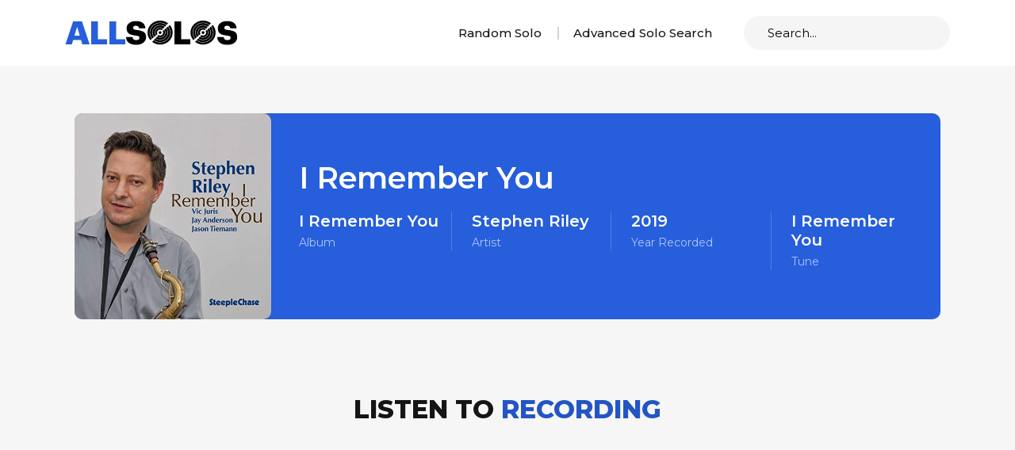

--- FILE ---
content_type: text/html
request_url: https://www.allsolos.com/recording/249/i-remember-you
body_size: 3618
content:
<!doctype html>
<html lang="en">
    <head>
        
  

        <!-- Google Tag Manager -->
<script>(function(w,d,s,l,i){w[l]=w[l]||[];w[l].push({'gtm.start':
new Date().getTime(),event:'gtm.js'});var f=d.getElementsByTagName(s)[0],
j=d.createElement(s),dl=l!='dataLayer'?'&l='+l:'';j.async=true;j.src=
'https://www.googletagmanager.com/gtm.js?id='+i+dl;f.parentNode.insertBefore(j,f);
})(window,document,'script','dataLayer','GTM-N8XBC7M');</script>
<!-- End Google Tag Manager -->

<!-- Clicky -->
<script async data-id="101311781" src="https://www.allsolos.com/91ce53d9fe8.js"></script>
<!-- End Clicky -->

        <meta charset="utf-8">
        <meta name="viewport" content="width=device-width, initial-scale=1.0, maximum-scale=1.0,user-scalable=0"/>
        <meta name="description" content="Solos from the 2019 recording I Remember You by Stephen Riley. Features Jay Anderson (Acoustic Bass), Stephen Riley (Tenor Sax), Vic Juris (Electric Guitar)">
        <meta name="keywords" content="I Remember You,Stephen Riley,2019">

        <!-- Bootstrap CSS -->
        <link href="https://cdn.allsolos.com/css/bootstrap.min.css" rel="stylesheet">
        <!-- Linear icon CSS -->
        <link rel="stylesheet" href="https://cdn.linearicons.com/free/1.0.0/icon-font.min.css">
        <!-- Custom CSS -->
        <link href="https://cdn.allsolos.com/css/style.css" rel="stylesheet">
        <!-- JSuites -->
        <link rel="stylesheet" href="https://cdn.allsolos.com/css/jsuites-v4.css" type="text/css" />
        <script src="https://cdn.allsolos.com/js/jsuites-v4.min.js"></script>
        <!-- fontawesome kit js -->
        <script async src="https://kit.fontawesome.com/84fd1f51ec.js" crossorigin="anonymous"></script>

        <link rel="canonical" href="https://www.allsolos.com/recording/249/i-remember-you">

        <link rel="search" type="application/opensearchdescription+xml" title="AllSolos Search" href="/opensearch.xml">

        <title>I Remember You | AllSolos</title>

        
        <meta property="og:site_name" content="AllSolos" />
        <meta property="og:url" content="https://www.allsolos.com/recording/249/i-remember-you" />
        <meta property="og:title" content="I Remember You | AllSolos" />
        <meta property="og:description" content="Solos from the 2019 recording I Remember You by Stephen Riley. Features Jay Anderson (Acoustic Bass), Stephen Riley (Tenor Sax), Vic Juris (Electric Guitar)" />

        
        <meta name="twitter:card" content="summary" />
        <meta name="twitter:title" content="I Remember You | AllSolos" />
        <meta name="twitter:description" content="Solos from the 2019 recording I Remember You by Stephen Riley. Features Jay Anderson (Acoustic Bass), Stephen Riley (Tenor Sax), Vic Juris (Electric Guitar)" />

        <style type="text/css">
          

        </style>

        <script>
          
          if (localStorage) {
            var uid = localStorage.getItem('uid');
            if (uid == null) {
              uid = crypto.randomUUID();
              localStorage.setItem('uid', uid);
            }
          }
          
        </script>

        <!-- Google Ad Manager -->
<script async src="https://securepubads.g.doubleclick.net/tag/js/gpt.js"></script>
<script>
  window.googletag = window.googletag || {cmd: []};
  googletag.cmd.push(function() {
    var mapping = googletag.sizeMapping()
      .addSize([1024, 768], [[970, 90], [728, 90]]) // For desktop viewports
      .addSize([640, 480], [[300, 250]]) // For tablets
      .addSize([0, 0], [[320, 50]]) // For mobile devices
      .build();
    // The ID below must match the ID in the ad slot definition, i.e. in ad-slot-top.html
    googletag.defineSlot('/1760866/300x250_AllSolos_Display', [[970, 90], [728, 90], [300, 250], [320, 50]], 'div-gpt-ad-1646026453066-0').defineSizeMapping(mapping).addService(googletag.pubads());
    googletag.pubads().enableSingleRequest();
    googletag.pubads().collapseEmptyDivs();
    
    googletag.enableServices();
  });
</script>
<script async src="https://securepubads.g.doubleclick.net/tag/js/gpt.js"></script>
        <!-- GumGum -->
<script>(function(w,t,d,s){ d=w.document;w.ggv2id=t;s=d.createElement('script'); s.async=true;s.src='https://js.gumgum.com/services.js'; d.getElementsByTagName('head')[0].appendChild(s);} (top,'lzsbbt56'));</script>

        
  <meta property="og:image" content="https://cdn.allsolos.com/images/album/33.jpg" />
  
  <meta property="og:video" content="https://www.youtube.com/embed/HVsQlXuklD8" />
  <meta property="og:video:secure_url" content="https://www.youtube.com/embed/HVsQlXuklD8">
  <meta property="og:video:type" content="text/html">
  <meta property="og:video:width" content="320">
  <meta property="og:video:height" content="180">
  

    </head>
    <body>
        <!-- Google Tag Manager (noscript) -->
<noscript><iframe src="https://www.googletagmanager.com/ns.html?id=GTM-N8XBC7M"
height="0" width="0" style="display:none;visibility:hidden"></iframe></noscript>
<!-- End Google Tag Manager (noscript) -->
        <div class="wrapper">
              <!-- header section -->
              <header class="site-header">
                <div class="container">
                  <div class="row align-items-center">
                    <div class="col-md-auto">
                      <a href="/" class="site-logo">
                        <img src="https://cdn.allsolos.com/images/site/logo.png" alt="AllSolos Logo" title="Go to AllSolos.com home page">
                      </a>
                    </div>
                    <div class="col-md d-flex flex-wrap flex-md-nowrap align-items-center justify-content-center justify-content-md-end">
                      <div class="header-links">
                        <ul class="d-flex flex-wrap flex-md-nowrap align-items-center">
                          <li><a href="/solo/random" class="random-search"><i class="fas fa-random"></i> Random Solo</a></li>
                          <li><a href="/advanced-solo-search" class="advance-search">Advanced Solo Search</a></li>
                        </ul>
                      </div>
                      <div class="site-search">
                        <div id="search_dropdown" style="float:left;padding-right:15px;"></div>
<script>
  var search_dropdown = document.getElementById('search_dropdown');
  jSuites.dropdown(search_dropdown, {
        url: 'https://api.allsolos.com/search/jsuites',
        autocomplete: true, remoteSearch: true, lazyLoading: true, width: '280px', placeholder: 'Search...'
  });

  search_dropdown.onchange = function() {
    if (search_dropdown.value) {
      // Fire a search result click event!
      const term = search_dropdown.getElementsByTagName('input')[0].value;
      const search_result_click_event = {'event':'search_result_click', 'search_term':term, 'destination':search_dropdown.value, 'source':'search_bar'};
      window.dataLayer = window.dataLayer || [];
      window.dataLayer.push(search_result_click_event);
      // Redirect user to chosen page
      window.location.assign(search_dropdown.value);
    }
  }

  search_dropdown.addEventListener("keyup", function(event) {
    if (event.key === "Enter") {
      const term = search_dropdown.getElementsByTagName('input')[0].value;
      if (term.length > 0) {
        // Fire a search event!
        const search_event = {'event':'search', 'search_term':term};
        window.dataLayer = window.dataLayer || [];
        window.dataLayer.push(search_event);
        // Redirect user to search results
        window.location.assign('/search/all/' + encodeURIComponent(term.trim().toLowerCase()));
      }
    }
  });
</script>
                      </div>
                    </div>
                  </div>
                </div>
              </header>

              <div class="pageContent">
                <div class="row">
                    <div class="col">
                      
                      
                    </div>
                </div>
                <div class="row">
                    <div class="col">
                        

<div class="wrap-Midsec">
  <div class="profile-Mainse">
    <div class="container">
      <div class="profile-Inse">
        <div class="profileContent">
          <div class="user-Prose">
            <div class="userRow alignCenter">
              <div class="colStyle_auto">
                
                <a href="/album/33/i-remember-you">
                  <div class="user-Imgse"><img src="https://cdn.allsolos.com/images/album/33.jpg" alt="I Remember You" /></div>
                </a>
                
              </div>
              <div class="colStyle">
                <div class="profile-wrap">
                  <div class="titleColTxt">
                    <h1>I Remember You</h1>
                  </div>
                  <div class="card-Wrapse">
                    
                    <div class="profileCard">
                      <h4><a href="/album/33/i-remember-you">I Remember You</a></h4>
                      <span>Album</span> </div>
                    
                    <div class="profileCard">
                      <h4>Stephen Riley</h4>
                      <span>Artist</span> </div>
                    <div class="profileCard">
                      <h4>2019</h4>
                      <span>Year Recorded</span> </div>
                    
                    <div class="profileCard">
                      <h4><a href="/tune/67/i-remember-you">I Remember You</a></h4>
                      <span>Tune</span> </div>
                    
                  </div>
                </div>
              </div>
            </div>
          </div>
        </div>
      </div>
    </div>
  </div>
  <div class="related-Mainse">
    <div class="container">
      
      <div class="video-Wrapse">
        <div class="title-Wrap">
          <h2 class="section-heading text-center"> Listen to <span>Recording</span></h2>
        </div>
        
        <div class="video-Inse">
          <div class="ratio ratio-16x9">
            <!-- YouTube Embedded Player -->
            <iframe width="320" height="180" frameborder="0" style="padding:0 5px 0 0;"
              src="https://www.youtube.com/embed/HVsQlXuklD8?enablejsapi=1&origin=https://www.allsolos.com"
              allow="accelerometer; autoplay; clipboard-write; encrypted-media; gyroscope; picture-in-picture"
              allowfullscreen>
            </iframe>
          </div>
        </div>
        
        
        <ul>
          <li><a href="https://open.spotify.com/embed/track/3PfwIt8NmjK0DBlFIP95Fp"><span><img src="https://cdn.allsolos.com/images/site/Spotify-img.png" alt="Spotify logo"/></span>Open in Spotify</a></li>
        </ul>
        
      </div>
      
      
      <div class="title-Wrap">
        <h2 class="section-heading text-center"> Solos</h2>
      </div>
      
      <div class="solos-Mainse">
        <div class="solos-Wrapse">
          <h3>I Remember You</h3>
          <div class="album-Wrap">
            
            <div class="solos-Inse">
              <div class="row align-items-center">
                <div class="col col-auto">
                  <div class="img-Sec"><a href="/solo/707/stephen-riley-tenor-sax-solo-on-i-remember-you"><img src="https://cdn.allsolos.com/images/soloist/121.jpg" alt="Stephen Riley"></a></div>
                </div>
                <div class="col col-lg-9">
                  <div class="sols-Txtse">
                    <h3><a href="/solo/707/stephen-riley-tenor-sax-solo-on-i-remember-you">Stephen Riley - Tenor Sax solo</a></h3>
                    <p>
                      
                      4/4 latin in
                      
                      E♭ major
                      
                      at 133 bpm
                      
                    </p>
                  </div>
                </div>
              </div>
            </div>
            
            <div class="solos-Inse">
              <div class="row align-items-center">
                <div class="col col-auto">
                  <div class="img-Sec"><a href="/solo/708/vic-juris-electric-guitar-solo-on-i-remember-you"><img src="https://cdn.allsolos.com/images/soloist/122.jpg" alt="Vic Juris"></a></div>
                </div>
                <div class="col col-lg-9">
                  <div class="sols-Txtse">
                    <h3><a href="/solo/708/vic-juris-electric-guitar-solo-on-i-remember-you">Vic Juris - Electric Guitar solo</a></h3>
                    <p>
                      
                      4/4 latin in
                      
                      E♭ major
                      
                      at 136 bpm
                      
                    </p>
                  </div>
                </div>
              </div>
            </div>
            
            <div class="solos-Inse">
              <div class="row align-items-center">
                <div class="col col-auto">
                  <div class="img-Sec"><a href="/solo/709/jay-anderson-acoustic-bass-solo-on-i-remember-you"><img src="https://cdn.allsolos.com/images/soloist/123.jpg" alt="Jay Anderson"></a></div>
                </div>
                <div class="col col-lg-9">
                  <div class="sols-Txtse">
                    <h3><a href="/solo/709/jay-anderson-acoustic-bass-solo-on-i-remember-you">Jay Anderson - Acoustic Bass solo</a></h3>
                    <p>
                      
                      4/4 latin in
                      
                      E♭ major
                      
                      at 140 bpm
                      
                    </p>
                  </div>
                </div>
              </div>
            </div>
            
          </div>
        </div>
      </div>
      
    </div>
  </div>
</div>

                    </div>
                </div>
              </div>
              <!-- footer section -->
              <footer class="site-footer">
                <div class="container">
                  <div class="social-links d-flex align-items-center justify-content-center">
                    <a href="https://bsky.app/profile/allsolos.com" target="_blank" alt="AllSolos Bluesky" title="AllSolos Bluesky"><i class="fa-brands fa-bluesky"></i></a>
                    <a href="https://x.com/allsolos_/" target="_blank" alt="AllSolos X" title="AllSolos X"><i class="fab fa-x-twitter"></i></a>
                    <a href="https://www.instagram.com/allsolos_/" target="_blank" alt="AllSolos Instagram" title="AllSolos Instagram"><i class="fab fa-instagram"></i></a>
                  </div>
                  <div class="footer-site--links">
                    <ul class="d-flex flex-wrap align-items-center justify-content-center">
                      <li><a href="/">Home</a></li>
                      <li><a href="/about">About</a></li>
                      <li><a href="/advanced-solo-search">Advanced Solo Search</a></li>
                      <li><a href="/terms">Terms of Use</a></li>
                      <li><a href="/privacy">Privacy Policy</a></li>
                    </ul>
                  </div>
                  <div class="site-copyright">
                    <ul class="d-flex align-items-center justify-content-center">
                      <li>&copy;<script>document.write(new Date().getFullYear());</script> AllSolos</li>
                      <li>All Rights Reserved</li>
                    </ul>
                  </div>
                </div>
              </footer>
        </div>

        <!-- Option 1: Bootstrap Bundle with Popper -->
        <script src="https://ajax.googleapis.com/ajax/libs/jquery/3.5.1/jquery.min.js"></script>
        <script src="https://cdn.jsdelivr.net/npm/bootstrap@5.0.2/dist/js/bootstrap.bundle.min.js" integrity="sha384-MrcW6ZMFYlzcLA8Nl+NtUVF0sA7MsXsP1UyJoMp4YLEuNSfAP+JcXn/tWtIaxVXM" crossorigin="anonymous"></script>
        <!-- fontawesome kit js -->
        <script src="https://kit.fontawesome.com/43805ba531.js" crossorigin="anonymous"></script>
        <!-- slick js -->
        <script type="text/javascript" src="https://cdn.allsolos.com/js/slick.min.js"></script>
        <!-- custom js -->
        <script type="text/javascript" src="https://cdn.allsolos.com/js/script.js"></script>

    </body>
</html>